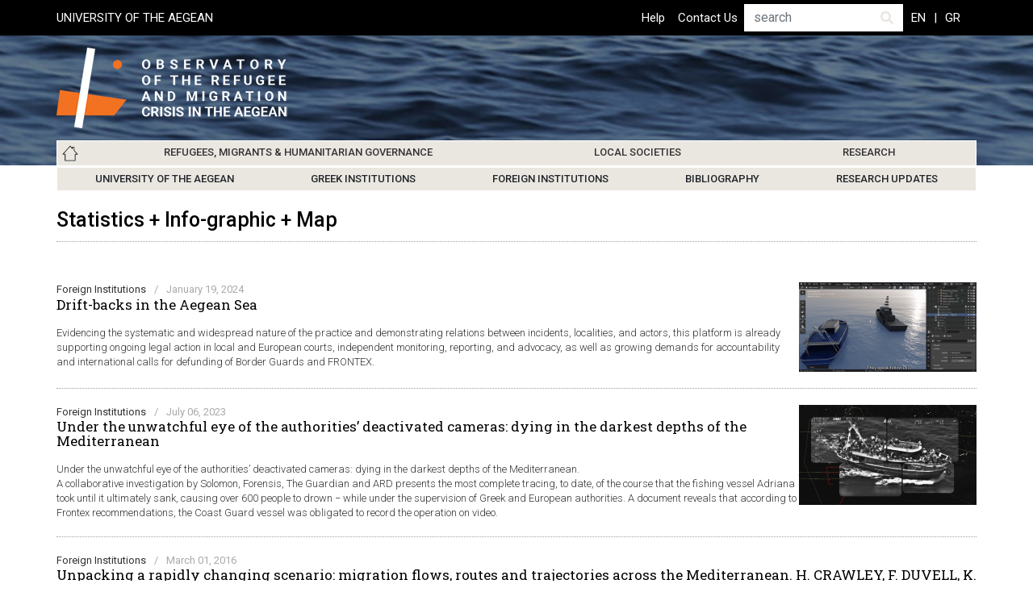

--- FILE ---
content_type: text/html; charset=UTF-8
request_url: https://refugeeobservatory.aegean.gr/posts/43+39+44/3394
body_size: 9327
content:


<!-- THEME DEBUG -->
<!-- THEME HOOK: 'html' -->
<!-- FILE NAME SUGGESTIONS:
   * html--posts--43 39 44--3394.html.twig
   * html--posts--43 39 44--%.html.twig
   * html--posts--43 39 44.html.twig
   * html--posts.html.twig
   x html.html.twig
-->
<!-- BEGIN OUTPUT from 'themes/contrib/bootstrap4/templates/layout/html.html.twig' -->

<!DOCTYPE html>
<html lang="en" dir="ltr" class="h-100">
  <head>
    <meta charset="utf-8" />
<meta name="Generator" content="Drupal 9 (https://www.drupal.org)" />
<meta name="MobileOptimized" content="width" />
<meta name="HandheldFriendly" content="true" />
<meta name="viewport" content="width=device-width, initial-scale=1.0" />
<link rel="icon" href="/sites/default/files/favicon_1.png" type="image/png" />
<script>window.a2a_config=window.a2a_config||{};a2a_config.callbacks=[];a2a_config.overlays=[];a2a_config.templates={};</script>

    <title>Statistics + Info-graphic + Map | refugeeobservatory.aegean.gr</title>
    <link rel="stylesheet" media="all" href="/modules/contrib/webform/css/webform.element.flexbox.css?t07loj" />
<link rel="stylesheet" media="all" href="/core/assets/vendor/jquery.ui/themes/base/core.css?t07loj" />
<link rel="stylesheet" media="all" href="/core/themes/stable/css/system/components/ajax-progress.module.css?t07loj" />
<link rel="stylesheet" media="all" href="/core/themes/stable/css/system/components/align.module.css?t07loj" />
<link rel="stylesheet" media="all" href="/core/themes/stable/css/system/components/autocomplete-loading.module.css?t07loj" />
<link rel="stylesheet" media="all" href="/core/themes/stable/css/system/components/fieldgroup.module.css?t07loj" />
<link rel="stylesheet" media="all" href="/core/themes/stable/css/system/components/container-inline.module.css?t07loj" />
<link rel="stylesheet" media="all" href="/core/themes/stable/css/system/components/clearfix.module.css?t07loj" />
<link rel="stylesheet" media="all" href="/core/themes/stable/css/system/components/details.module.css?t07loj" />
<link rel="stylesheet" media="all" href="/core/themes/stable/css/system/components/hidden.module.css?t07loj" />
<link rel="stylesheet" media="all" href="/core/themes/stable/css/system/components/item-list.module.css?t07loj" />
<link rel="stylesheet" media="all" href="/core/themes/stable/css/system/components/js.module.css?t07loj" />
<link rel="stylesheet" media="all" href="/core/themes/stable/css/system/components/nowrap.module.css?t07loj" />
<link rel="stylesheet" media="all" href="/core/themes/stable/css/system/components/position-container.module.css?t07loj" />
<link rel="stylesheet" media="all" href="/core/themes/stable/css/system/components/progress.module.css?t07loj" />
<link rel="stylesheet" media="all" href="/core/themes/stable/css/system/components/reset-appearance.module.css?t07loj" />
<link rel="stylesheet" media="all" href="/core/themes/stable/css/system/components/resize.module.css?t07loj" />
<link rel="stylesheet" media="all" href="/core/themes/stable/css/system/components/sticky-header.module.css?t07loj" />
<link rel="stylesheet" media="all" href="/core/themes/stable/css/system/components/system-status-counter.css?t07loj" />
<link rel="stylesheet" media="all" href="/core/themes/stable/css/system/components/system-status-report-counters.css?t07loj" />
<link rel="stylesheet" media="all" href="/core/themes/stable/css/system/components/system-status-report-general-info.css?t07loj" />
<link rel="stylesheet" media="all" href="/core/themes/stable/css/system/components/tabledrag.module.css?t07loj" />
<link rel="stylesheet" media="all" href="/core/themes/stable/css/system/components/tablesort.module.css?t07loj" />
<link rel="stylesheet" media="all" href="/core/themes/stable/css/system/components/tree-child.module.css?t07loj" />
<link rel="stylesheet" media="all" href="/modules/contrib/jquery_ui_datepicker/jquery.ui/themes/base/datepicker.css?t07loj" />
<link rel="stylesheet" media="all" href="/modules/contrib/webform/css/webform.form.css?t07loj" />
<link rel="stylesheet" media="all" href="/modules/contrib/webform/css/webform.element.details.toggle.css?t07loj" />
<link rel="stylesheet" media="all" href="/modules/contrib/webform/css/webform.element.message.css?t07loj" />
<link rel="stylesheet" media="all" href="/core/themes/stable/css/views/views.module.css?t07loj" />
<link rel="stylesheet" media="all" href="/core/assets/vendor/jquery.ui/themes/base/theme.css?t07loj" />
<link rel="stylesheet" media="all" href="/modules/contrib/addtoany/css/addtoany.css?t07loj" />
<link rel="stylesheet" media="all" href="/modules/contrib/webform/css/webform.theme.classy.css?t07loj" />
<link rel="stylesheet" media="all" href="/core/themes/stable/css/core/assets/vendor/normalize-css/normalize.css?t07loj" />
<link rel="stylesheet" media="all" href="/core/themes/stable/css/core/normalize-fixes.css?t07loj" />
<link rel="stylesheet" media="all" href="/core/themes/classy/css/components/action-links.css?t07loj" />
<link rel="stylesheet" media="all" href="/core/themes/classy/css/components/breadcrumb.css?t07loj" />
<link rel="stylesheet" media="all" href="/core/themes/classy/css/components/button.css?t07loj" />
<link rel="stylesheet" media="all" href="/core/themes/classy/css/components/collapse-processed.css?t07loj" />
<link rel="stylesheet" media="all" href="/core/themes/classy/css/components/container-inline.css?t07loj" />
<link rel="stylesheet" media="all" href="/core/themes/classy/css/components/details.css?t07loj" />
<link rel="stylesheet" media="all" href="/core/themes/classy/css/components/exposed-filters.css?t07loj" />
<link rel="stylesheet" media="all" href="/core/themes/classy/css/components/field.css?t07loj" />
<link rel="stylesheet" media="all" href="/core/themes/classy/css/components/form.css?t07loj" />
<link rel="stylesheet" media="all" href="/core/themes/classy/css/components/icons.css?t07loj" />
<link rel="stylesheet" media="all" href="/core/themes/classy/css/components/inline-form.css?t07loj" />
<link rel="stylesheet" media="all" href="/core/themes/classy/css/components/item-list.css?t07loj" />
<link rel="stylesheet" media="all" href="/core/themes/classy/css/components/link.css?t07loj" />
<link rel="stylesheet" media="all" href="/core/themes/classy/css/components/links.css?t07loj" />
<link rel="stylesheet" media="all" href="/core/themes/classy/css/components/menu.css?t07loj" />
<link rel="stylesheet" media="all" href="/core/themes/classy/css/components/more-link.css?t07loj" />
<link rel="stylesheet" media="all" href="/core/themes/classy/css/components/pager.css?t07loj" />
<link rel="stylesheet" media="all" href="/core/themes/classy/css/components/tabledrag.css?t07loj" />
<link rel="stylesheet" media="all" href="/core/themes/classy/css/components/tableselect.css?t07loj" />
<link rel="stylesheet" media="all" href="/core/themes/classy/css/components/tablesort.css?t07loj" />
<link rel="stylesheet" media="all" href="/core/themes/classy/css/components/textarea.css?t07loj" />
<link rel="stylesheet" media="all" href="/core/themes/classy/css/components/ui-dialog.css?t07loj" />
<link rel="stylesheet" media="all" href="/core/themes/classy/css/components/messages.css?t07loj" />
<link rel="stylesheet" media="all" href="/themes/contrib/bootstrap4/css/style.css?t07loj" />
<link rel="stylesheet" media="all" href="https://fonts.googleapis.com/css2?family=Roboto+Slab:wght@100;200;300;400;500;600;700;800;900&amp;family=Roboto:wght@100;300;400;500;700;900&amp;display=swap" />
<link rel="stylesheet" media="all" href="/themes/custom/refugeeobservatory/vendor/fontawesome/css/all.css?t07loj" />
<link rel="stylesheet" media="all" href="/themes/custom/refugeeobservatory/vendor/slick/slick.css?t07loj" />
<link rel="stylesheet" media="all" href="/themes/custom/refugeeobservatory/css/style.css?t07loj" />
<link rel="stylesheet" media="all" href="/themes/custom/refugeeobservatory/css/responsive.css?t07loj" />

    
  </head>
  <body class="path-posts   d-flex flex-column h-100">
        <a href="#main-content" class="visually-hidden focusable skip-link">
      Skip to main content
    </a>
    
    

<!-- THEME DEBUG -->
<!-- THEME HOOK: 'off_canvas_page_wrapper' -->
<!-- BEGIN OUTPUT from 'themes/contrib/bootstrap4/templates/content/off-canvas-page-wrapper.html.twig' -->
  <div class="dialog-off-canvas-main-canvas d-flex flex-column h-100" data-off-canvas-main-canvas>
    

<!-- THEME DEBUG -->
<!-- THEME HOOK: 'page' -->
<!-- FILE NAME SUGGESTIONS:
   * page--posts--43 39 44--3394.html.twig
   * page--posts--43 39 44--%.html.twig
   * page--posts--43 39 44.html.twig
   * page--posts.html.twig
   x page.html.twig
-->
<!-- BEGIN OUTPUT from 'themes/custom/refugeeobservatory/templates/layout/page.html.twig' -->


<header class="header none-section">
    <div class="header-top-wrapper">
      <div class="container">
        <div class="row">
          <div class="col-12 col-lg-4">
                      <div class="header-top-left">
            

<!-- THEME DEBUG -->
<!-- THEME HOOK: 'region' -->
<!-- FILE NAME SUGGESTIONS:
   * region--header-top-left.html.twig
   x region.html.twig
-->
<!-- BEGIN OUTPUT from 'core/themes/classy/templates/layout/region.html.twig' -->
  <div class="region region-header-top-left">
    

<!-- THEME DEBUG -->
<!-- THEME HOOK: 'block' -->
<!-- FILE NAME SUGGESTIONS:
   * block--headerleftlinks.html.twig
   * block--block-content--b4885fd1-018f-4b15-b08d-cd2660b6a5b4.html.twig
   * block--block-content.html.twig
   * block--block-content.html.twig
   x block.html.twig
-->
<!-- BEGIN OUTPUT from 'core/themes/classy/templates/block/block.html.twig' -->
<div id="block-headerleftlinks" class="block block-block-content block-block-contentb4885fd1-018f-4b15-b08d-cd2660b6a5b4">
  
    
      

<!-- THEME DEBUG -->
<!-- THEME HOOK: 'field' -->
<!-- FILE NAME SUGGESTIONS:
   * field--block-content--body--basic.html.twig
   * field--block-content--body.html.twig
   * field--block-content--basic.html.twig
   * field--body.html.twig
   x field--text-with-summary.html.twig
   * field.html.twig
-->
<!-- BEGIN OUTPUT from 'core/themes/classy/templates/field/field--text-with-summary.html.twig' -->

            <div class="clearfix text-formatted field field--name-body field--type-text-with-summary field--label-hidden field__item"><a href="https://www.aegean.gr">UNIVERSITY OF THE AEGEAN </a>
</div>
      
<!-- END OUTPUT from 'core/themes/classy/templates/field/field--text-with-summary.html.twig' -->


  </div>

<!-- END OUTPUT from 'core/themes/classy/templates/block/block.html.twig' -->


  </div>

<!-- END OUTPUT from 'core/themes/classy/templates/layout/region.html.twig' -->


            </div>
                    </div>
          <div class="col-12 col-lg-8">
                      <div class="header-top-right">
            

<!-- THEME DEBUG -->
<!-- THEME HOOK: 'region' -->
<!-- FILE NAME SUGGESTIONS:
   * region--header-top-right.html.twig
   x region.html.twig
-->
<!-- BEGIN OUTPUT from 'core/themes/classy/templates/layout/region.html.twig' -->
  <div class="region region-header-top-right">
    

<!-- THEME DEBUG -->
<!-- THEME HOOK: 'block' -->
<!-- FILE NAME SUGGESTIONS:
   * block--topheadermenu.html.twig
   * block--system-menu-block--top-header-menu.html.twig
   x block--system-menu-block.html.twig
   * block--system.html.twig
   * block.html.twig
-->
<!-- BEGIN OUTPUT from 'themes/contrib/bootstrap4/templates/block/block--system-menu-block.html.twig' -->
<nav role="navigation" aria-labelledby="block-topheadermenu-menu" id="block-topheadermenu" class="block block-menu navigation menu--top-header-menu">
            
  <h5 class="visually-hidden" id="block-topheadermenu-menu">Top Header Menu</h5>
  

        

<!-- THEME DEBUG -->
<!-- THEME HOOK: 'menu__top_header_menu' -->
<!-- FILE NAME SUGGESTIONS:
   * menu--top-header-menu.html.twig
   x menu.html.twig
-->
<!-- BEGIN OUTPUT from 'themes/contrib/bootstrap4/templates/navigation/menu.html.twig' -->

        <ul class="nav navbar-nav">
            <li class="nav-item">
      <a href="/en/help" class="nav-link" data-drupal-link-system-path="node/168">Help</a>
          </li>
          <li class="nav-item">
      <a href="/en/contact-us" class="nav-link" data-drupal-link-system-path="node/167">Contact Us</a>
          </li>
  </ul>
  


<!-- END OUTPUT from 'themes/contrib/bootstrap4/templates/navigation/menu.html.twig' -->


  </nav>

<!-- END OUTPUT from 'themes/contrib/bootstrap4/templates/block/block--system-menu-block.html.twig' -->



<!-- THEME DEBUG -->
<!-- THEME HOOK: 'block' -->
<!-- FILE NAME SUGGESTIONS:
   * block--refugeeobservatory-search-form.html.twig
   x block--search-form-block.html.twig
   * block--search.html.twig
   * block.html.twig
-->
<!-- BEGIN OUTPUT from 'core/themes/classy/templates/block/block--search-form-block.html.twig' -->
<div class="search-block-form block block-search container-inline" data-drupal-selector="search-block-form" id="block-refugeeobservatory-search-form" role="search">
  
    
      

<!-- THEME DEBUG -->
<!-- THEME HOOK: 'form' -->
<!-- BEGIN OUTPUT from 'core/themes/classy/templates/form/form.html.twig' -->
<form action="/en/search/node" method="get" id="search-block-form" accept-charset="UTF-8">
  

<!-- THEME DEBUG -->
<!-- THEME HOOK: 'form_element' -->
<!-- BEGIN OUTPUT from 'core/themes/classy/templates/form/form-element.html.twig' -->
<div class="js-form-item form-item js-form-type-search form-type-search js-form-item-keys form-item-keys form-no-label">
      

<!-- THEME DEBUG -->
<!-- THEME HOOK: 'form_element_label' -->
<!-- BEGIN OUTPUT from 'core/themes/classy/templates/form/form-element-label.html.twig' -->
<label for="edit-keys" class="visually-hidden">Search</label>
<!-- END OUTPUT from 'core/themes/classy/templates/form/form-element-label.html.twig' -->


        

<!-- THEME DEBUG -->
<!-- THEME HOOK: 'input__search' -->
<!-- FILE NAME SUGGESTIONS:
   * input--search.html.twig
   x input.html.twig
-->
<!-- BEGIN OUTPUT from 'themes/contrib/bootstrap4/templates/form/input.html.twig' -->

  <input title="Enter the terms you wish to search for." placeholder="search" data-drupal-selector="edit-keys" type="search" id="edit-keys" name="keys" value="" size="15" maxlength="128" class="form-search form-control" />


<!-- END OUTPUT from 'themes/contrib/bootstrap4/templates/form/input.html.twig' -->


        </div>

<!-- END OUTPUT from 'core/themes/classy/templates/form/form-element.html.twig' -->



<!-- THEME DEBUG -->
<!-- THEME HOOK: 'container' -->
<!-- BEGIN OUTPUT from 'core/themes/classy/templates/form/container.html.twig' -->
<div data-drupal-selector="edit-actions" class="form-actions js-form-wrapper form-wrapper" id="edit-actions--2">

<!-- THEME DEBUG -->
<!-- THEME HOOK: 'input__submit' -->
<!-- FILE NAME SUGGESTIONS:
   * input--submit.html.twig
   x input.html.twig
-->
<!-- BEGIN OUTPUT from 'themes/contrib/bootstrap4/templates/form/input.html.twig' -->

  <input data-drupal-selector="edit-submit" type="submit" id="edit-submit" value="Search" class="button js-form-submit form-submit btn btn-primary" />


<!-- END OUTPUT from 'themes/contrib/bootstrap4/templates/form/input.html.twig' -->

</div>

<!-- END OUTPUT from 'core/themes/classy/templates/form/container.html.twig' -->


</form>

<!-- END OUTPUT from 'core/themes/classy/templates/form/form.html.twig' -->


  </div>

<!-- END OUTPUT from 'core/themes/classy/templates/block/block--search-form-block.html.twig' -->



<!-- THEME DEBUG -->
<!-- THEME HOOK: 'block' -->
<!-- FILE NAME SUGGESTIONS:
   * block--languageswitcherhtml.html.twig
   * block--block-content--daefa6b8-bbc9-4f27-bb70-4cc9e153a207.html.twig
   * block--block-content.html.twig
   * block--block-content.html.twig
   x block.html.twig
-->
<!-- BEGIN OUTPUT from 'core/themes/classy/templates/block/block.html.twig' -->
<div id="block-languageswitcherhtml" class="block block-block-content block-block-contentdaefa6b8-bbc9-4f27-bb70-4cc9e153a207">
  
    
      

<!-- THEME DEBUG -->
<!-- THEME HOOK: 'field' -->
<!-- FILE NAME SUGGESTIONS:
   * field--block-content--body--basic.html.twig
   * field--block-content--body.html.twig
   * field--block-content--basic.html.twig
   * field--body.html.twig
   x field--text-with-summary.html.twig
   * field.html.twig
-->
<!-- BEGIN OUTPUT from 'core/themes/classy/templates/field/field--text-with-summary.html.twig' -->

            <div class="clearfix text-formatted field field--name-body field--type-text-with-summary field--label-hidden field__item"><ul class="links language-switcher-links">
<li class="en is-active"><a class="language-link session-active is-active" href="/en">EN</a></li>
<li class="el"><a class="language-link" href="/el">GR</a></li>
</ul>
</div>
      
<!-- END OUTPUT from 'core/themes/classy/templates/field/field--text-with-summary.html.twig' -->


  </div>

<!-- END OUTPUT from 'core/themes/classy/templates/block/block.html.twig' -->


  </div>

<!-- END OUTPUT from 'core/themes/classy/templates/layout/region.html.twig' -->


            </div>
                    </div>
        </div>
      </div>
    </div>
        <div class="container">
      
      
    </div>
     
    
    <div class="site-branding navbar-expand-lg nav-overlay">
      <div class="container row mx-auto">
        <div class="col-auto p-0">
          

<!-- THEME DEBUG -->
<!-- THEME HOOK: 'region' -->
<!-- FILE NAME SUGGESTIONS:
   * region--nav-branding.html.twig
   x region.html.twig
-->
<!-- BEGIN OUTPUT from 'core/themes/classy/templates/layout/region.html.twig' -->
  <div class="region region-nav-branding">
    

<!-- THEME DEBUG -->
<!-- THEME HOOK: 'block' -->
<!-- FILE NAME SUGGESTIONS:
   * block--refugeeobservatory-branding.html.twig
   x block--system-branding-block.html.twig
   * block--system.html.twig
   * block.html.twig
-->
<!-- BEGIN OUTPUT from 'themes/custom/refugeeobservatory/templates/block/block--system-branding-block.html.twig' -->
<div id="block-refugeeobservatory-branding" class="block block-system block-system-branding-block">
  
    
  <div class="navbar-brand d-flex align-items-center">

    <a href="/en" title="Home" rel="home" class="site-logo d-block">
    <img src="/sites/default/files/LOGO-en_0_0_0.png" alt="Home" />
  </a>
  
  <div>
    
      </div>
</div>
</div>

<!-- END OUTPUT from 'themes/custom/refugeeobservatory/templates/block/block--system-branding-block.html.twig' -->


  </div>

<!-- END OUTPUT from 'core/themes/classy/templates/layout/region.html.twig' -->


        </div>
        <button class="navbar-toggler collapsed" type="button" data-toggle="collapse"
        data-target="#navbarSupportedContent" aria-controls="navbarSupportedContent"
        aria-expanded="false" aria-label="Toggle navigation">
            <span class="navbar-toggler-icon">
              <svg width="30" height="24" viewBox="0 0 30 24" fill="none" xmlns="http://www.w3.org/2000/svg">
              <rect width="30" height="4" fill="#fff"/>
              <rect y="10" width="30" height="4" fill="#fff"/>
              <rect y="20" width="30" height="4" fill="#fff"/>
              </svg>
            </span>
        </button>
      </div>
    </div> 
    <nav class="navbar navbar-expand-lg nav-overlay   ">
      <div class="container mx-auto">
        <div class="collapse navbar-collapse " id="navbarSupportedContent">
          

<!-- THEME DEBUG -->
<!-- THEME HOOK: 'region' -->
<!-- FILE NAME SUGGESTIONS:
   * region--nav-main.html.twig
   x region.html.twig
-->
<!-- BEGIN OUTPUT from 'core/themes/classy/templates/layout/region.html.twig' -->
  <div class="region region-nav-main">
    

<!-- THEME DEBUG -->
<!-- THEME HOOK: 'block' -->
<!-- FILE NAME SUGGESTIONS:
   * block--refugeeobservatory-main-navigation.html.twig
   * block--system-menu-block--main.html.twig
   x block--system-menu-block.html.twig
   * block--system.html.twig
   * block.html.twig
-->
<!-- BEGIN OUTPUT from 'themes/contrib/bootstrap4/templates/block/block--system-menu-block.html.twig' -->
<nav role="navigation" aria-labelledby="block-refugeeobservatory-main-navigation-menu" id="block-refugeeobservatory-main-navigation" class="block block-menu navigation menu--main">
            
  <h5 class="visually-hidden" id="block-refugeeobservatory-main-navigation-menu">Main navigation</h5>
  

        

<!-- THEME DEBUG -->
<!-- THEME HOOK: 'menu__main' -->
<!-- FILE NAME SUGGESTIONS:
   x menu--main.html.twig
   x menu--main.html.twig
   * menu.html.twig
-->
<!-- BEGIN OUTPUT from 'themes/custom/refugeeobservatory/templates/navigation/menu--main.html.twig' -->

            <ul class="navbar-nav mr-auto">
                        <li class="nav-item dropdown">
          <a href="/en" title="Expand menu Home" class="nav-item nav-link dropdown-toggle" data-toggle="dropdown" data-drupal-link-system-path="&lt;front&gt;">Home</a>
                  <ul class="dropdown-menu">
                        <li class="nav-item">
          <a href="/en/about-observatory" class="nav-item nav-link" data-drupal-link-system-path="node/109">About</a>
      </li>

                    <li class="nav-item">
          <a href="/en/archive" class="nav-item nav-link" data-drupal-link-system-path="node/122">Archive</a>
      </li>

                    <li class="nav-item">
          <a href="/en/updates" class="nav-item nav-link" data-drupal-link-system-path="updates">Updates</a>
      </li>

                    <li class="nav-item">
          <a href="/en/topics-index" class="nav-item nav-link" data-drupal-link-system-path="topics-index">Topics</a>
      </li>

                    <li class="nav-item">
          <a href="/en/events" class="nav-item nav-link" data-drupal-link-system-path="events">Events</a>
      </li>

        </ul>
  
      </li>

                    <li class="nav-item dropdown">
          <a href="/en/refugees-migrants-humanitarian-governance" title="Expand menu Refugees, Migrants &amp; Humanitarian Governance" class="nav-item nav-link dropdown-toggle" data-toggle="dropdown" data-drupal-link-system-path="node/82">Refugees, Migrants &amp; Humanitarian Governance</a>
                  <ul class="dropdown-menu">
                        <li class="nav-item">
          <a href="/en/refugees-migrants" class="nav-item nav-link" data-drupal-link-system-path="refugees-migrants">Refugees &amp; Migrants</a>
      </li>

                    <li class="nav-item">
          <a href="/en/centers-facilities" class="nav-item nav-link" data-drupal-link-system-path="centers-facilities">Centers &amp; Facilities</a>
      </li>

                    <li class="nav-item">
          <a href="/en/humanitarian-governance-0" title="" class="nav-item nav-link" data-drupal-link-system-path="node/121">Humanitarian Governance</a>
      </li>

        </ul>
  
      </li>

                    <li class="nav-item dropdown">
          <a href="/en/local-societies" title="Expand menu Local Societies" class="nav-item nav-link dropdown-toggle" data-toggle="dropdown" data-drupal-link-system-path="node/93">Local Societies</a>
                  <ul class="dropdown-menu">
                        <li class="nav-item">
          <a href="/en/island/18" class="nav-item nav-link" data-drupal-link-system-path="island/18">Lesvos Society</a>
      </li>

                    <li class="nav-item">
          <a href="/en/island/19" class="nav-item nav-link" data-drupal-link-system-path="island/19">Chios Society</a>
      </li>

                    <li class="nav-item">
          <a href="/en/island/20" class="nav-item nav-link" data-drupal-link-system-path="island/20">Samos Society</a>
      </li>

                    <li class="nav-item">
          <a href="/en/island/21" class="nav-item nav-link" data-drupal-link-system-path="island/21">Kos Society</a>
      </li>

                    <li class="nav-item">
          <a href="/en/island/22" class="nav-item nav-link" data-drupal-link-system-path="island/22">Leros Society</a>
      </li>

                    <li class="nav-item">
          <a href="/en/island/23" class="nav-item nav-link" data-drupal-link-system-path="island/23">Other Islands</a>
      </li>

        </ul>
  
      </li>

                    <li class="nav-item dropdown">
          <a href="/en/research" class="nav-item nav-link dropdown-toggle" data-toggle="dropdown" title="Expand menu Research" data-drupal-link-system-path="node/100">Research</a>
                  <ul class="dropdown-menu">
                        <li class="nav-item">
          <a href="/en/institution/25" class="nav-item nav-link" data-drupal-link-system-path="institution/25">University of the Aegean</a>
      </li>

                    <li class="nav-item">
          <a href="/en/institution/26" class="nav-item nav-link" data-drupal-link-system-path="institution/26">Greek Institutions</a>
      </li>

                    <li class="nav-item">
          <a href="/en/institution/27" class="nav-item nav-link" data-drupal-link-system-path="institution/27">Foreign Institutions</a>
      </li>

                    <li class="nav-item">
          <a href="/en/bibliography" title="" class="nav-item nav-link" data-drupal-link-system-path="node/125">Bibliography</a>
      </li>

                    <li class="nav-item">
          <a href="/en/institution" class="nav-item nav-link" data-drupal-link-system-path="institution">Research Updates</a>
      </li>

        </ul>
  
      </li>

        </ul>
  



<!-- END OUTPUT from 'themes/custom/refugeeobservatory/templates/navigation/menu--main.html.twig' -->


  </nav>

<!-- END OUTPUT from 'themes/contrib/bootstrap4/templates/block/block--system-menu-block.html.twig' -->


  </div>

<!-- END OUTPUT from 'core/themes/classy/templates/layout/region.html.twig' -->


        </div>
      </div>
    </nav>
    </header>


<main role="main" class="none-section">
  <a id="main-content" tabindex="-1"></a>
    
    
  

  <div class="container">
        <div class="row">
            <div class="order-1 order-lg-2 col-12">
        

<!-- THEME DEBUG -->
<!-- THEME HOOK: 'region' -->
<!-- FILE NAME SUGGESTIONS:
   * region--content.html.twig
   x region.html.twig
-->
<!-- BEGIN OUTPUT from 'core/themes/classy/templates/layout/region.html.twig' -->
  <div class="region region-content">
    

<!-- THEME DEBUG -->
<!-- THEME HOOK: 'block' -->
<!-- FILE NAME SUGGESTIONS:
   * block--refugeeobservatory-messages.html.twig
   x block--system-messages-block.html.twig
   * block--system.html.twig
   * block.html.twig
-->
<!-- BEGIN OUTPUT from 'core/themes/stable/templates/block/block--system-messages-block.html.twig' -->
<div data-drupal-messages-fallback class="hidden"></div>

<!-- END OUTPUT from 'core/themes/stable/templates/block/block--system-messages-block.html.twig' -->



<!-- THEME DEBUG -->
<!-- THEME HOOK: 'block' -->
<!-- FILE NAME SUGGESTIONS:
   * block--pagetitle.html.twig
   * block--page-title-block.html.twig
   * block--core.html.twig
   x block.html.twig
-->
<!-- BEGIN OUTPUT from 'core/themes/classy/templates/block/block.html.twig' -->
<div id="block-pagetitle" class="block block-core block-page-title-block">
  
    
      

<!-- THEME DEBUG -->
<!-- THEME HOOK: 'page_title' -->
<!-- BEGIN OUTPUT from 'themes/custom/refugeeobservatory/templates/content/page-title.html.twig' -->

  <h1 class="page-title">Statistics + Info-graphic + Map</h1>


<!-- END OUTPUT from 'themes/custom/refugeeobservatory/templates/content/page-title.html.twig' -->


  </div>

<!-- END OUTPUT from 'core/themes/classy/templates/block/block.html.twig' -->



<!-- THEME DEBUG -->
<!-- THEME HOOK: 'block' -->
<!-- FILE NAME SUGGESTIONS:
   * block--refugeeobservatory-content.html.twig
   * block--system-main-block.html.twig
   * block--system.html.twig
   x block.html.twig
-->
<!-- BEGIN OUTPUT from 'core/themes/classy/templates/block/block.html.twig' -->
<div id="block-refugeeobservatory-content" class="block block-system block-system-main-block">
  
    
      

<!-- THEME DEBUG -->
<!-- THEME HOOK: 'container' -->
<!-- BEGIN OUTPUT from 'core/themes/classy/templates/form/container.html.twig' -->
<div class="views-element-container">

<!-- THEME DEBUG -->
<!-- THEME HOOK: 'views_view' -->
<!-- BEGIN OUTPUT from 'core/themes/classy/templates/views/views-view.html.twig' -->
<div class="dotted-row-bottom view view-blogs-page view-id-blogs_page view-display-id-page_1 js-view-dom-id-0a85876dc7916326bdb062a47b3c9d22fa2921bff6b6105724bac52607c5e4b2">
  
    
      
      <div class="view-content">
      

<!-- THEME DEBUG -->
<!-- THEME HOOK: 'views_view_unformatted' -->
<!-- BEGIN OUTPUT from 'core/themes/classy/templates/views/views-view-unformatted.html.twig' -->
    <div class="views-row">

<!-- THEME DEBUG -->
<!-- THEME HOOK: 'views_view_fields' -->
<!-- BEGIN OUTPUT from 'core/themes/stable/templates/views/views-view-fields.html.twig' -->
<div class="views-field views-field-nothing"><span class="field-content">

<!-- THEME DEBUG -->
<!-- THEME HOOK: 'views_view_field' -->
<!-- BEGIN OUTPUT from 'core/themes/stable/templates/views/views-view-field.html.twig' -->
<div class="post-custom-image-right">
    <div class="pfw-media">
        <div class="pfw-image">




  <a href="/en/drift-backs-aegean-sea-0" hreflang="en">









<img src="/sites/default/files/styles/medium/public/24/01/image-1_follow-us_1-1600x807.png?itok=Bxg19GR6" width="220" height="111" alt="" loading="lazy" class="image-style-medium" />







</a>



</div>
    </div>
    <div class="pfw-content">
        <div class="pfw-inline-cat-date"><div class="pfw-category">Foreign Institutions</div><div class="pfw-seperate">/</div><div class="pfw-date">January 19, 2024</div></div>
        <div class="pfw-title"><a href="/en/drift-backs-aegean-sea-0" hreflang="en">Drift-backs in the Aegean Sea</a></div>
        <div class="pfw-text">Evidencing the systematic and widespread nature of the practice and demonstrating relations between incidents, localities, and actors, this platform is already supporting ongoing legal action in local and European courts, independent monitoring, reporting, and advocacy, as well as growing demands for accountability and international calls for defunding of Border Guards and FRONTEX. </div>
    </div>
</div>
<!-- END OUTPUT from 'core/themes/stable/templates/views/views-view-field.html.twig' -->

</span></div>
<!-- END OUTPUT from 'core/themes/stable/templates/views/views-view-fields.html.twig' -->

</div>
    <div class="views-row">

<!-- THEME DEBUG -->
<!-- THEME HOOK: 'views_view_fields' -->
<!-- BEGIN OUTPUT from 'core/themes/stable/templates/views/views-view-fields.html.twig' -->
<div class="views-field views-field-nothing"><span class="field-content">

<!-- THEME DEBUG -->
<!-- THEME HOOK: 'views_view_field' -->
<!-- BEGIN OUTPUT from 'core/themes/stable/templates/views/views-view-field.html.twig' -->
<div class="post-custom-image-right">
    <div class="pfw-media">
        <div class="pfw-image">




  <a href="/el/%CE%BC%CF%80%CF%81%CE%BF%CF%83%CF%84%CE%AC-%CF%83%CF%84%CE%B9%CF%82-%CE%BA%CE%BB%CE%B5%CE%B9%CF%83%CF%84%CE%AD%CF%82-%CE%BA%CE%AC%CE%BC%CE%B5%CF%81%CE%B5%CF%82-%CF%84%CF%89%CE%BD-%CE%B1%CF%81%CF%87%CF%8E%CE%BD-%CF%80%CE%B5%CE%B8%CE%B1%CE%AF%CE%BD%CE%BF%CE%BD%CF%84%CE%B1%CF%82-%CF%83%CF%84%CE%BF-%CE%B2%CE%B1%CE%B8%CF%8D%CF%84%CE%B5%CF%81%CE%BF-%CF%83%CE%B7%CE%BC%CE%B5%CE%AF%CE%BF-%CF%84%CE%B7%CF%82-%CE%BC%CE%B5%CF%83%CE%BF%CE%B3%CE%B5%CE%AF%CE%BF%CF%85" hreflang="el">









<img src="/sites/default/files/styles/medium/public/23/07/pylos-solomon-f-featured.jpeg?itok=_EYOR5_z" width="220" height="124" alt="" loading="lazy" class="image-style-medium" />







</a>



</div>
    </div>
    <div class="pfw-content">
        <div class="pfw-inline-cat-date"><div class="pfw-category">Foreign Institutions</div><div class="pfw-seperate">/</div><div class="pfw-date">July 06, 2023</div></div>
        <div class="pfw-title"><a href="/en/under-unwatchful-eye-authorities%E2%80%99-deactivated-cameras-dying-darkest-depths-mediterranean" hreflang="en">Under the unwatchful eye of the authorities’ deactivated cameras: dying in the darkest depths of the Mediterranean</a></div>
        <div class="pfw-text">Under the unwatchful eye of the authorities’ deactivated cameras: dying in the darkest depths of the Mediterranean.<br />
A collaborative investigation by Solomon, Forensis, The Guardian and ARD presents the most complete tracing, to date, of the course that the fishing vessel Adriana took until it ultimately sank, causing over 600 people to drown − while under the supervision of Greek and European authorities. A document reveals that according to Frontex recommendations, the Coast Guard vessel was obligated to record the operation on video. </div>
    </div>
</div>
<!-- END OUTPUT from 'core/themes/stable/templates/views/views-view-field.html.twig' -->

</span></div>
<!-- END OUTPUT from 'core/themes/stable/templates/views/views-view-fields.html.twig' -->

</div>
    <div class="views-row">

<!-- THEME DEBUG -->
<!-- THEME HOOK: 'views_view_fields' -->
<!-- BEGIN OUTPUT from 'core/themes/stable/templates/views/views-view-fields.html.twig' -->
<div class="views-field views-field-nothing"><span class="field-content">

<!-- THEME DEBUG -->
<!-- THEME HOOK: 'views_view_field' -->
<!-- BEGIN OUTPUT from 'core/themes/stable/templates/views/views-view-field.html.twig' -->
<div class="post-custom-image-right">
    <div class="pfw-media">
        <div class="pfw-image"></div>
    </div>
    <div class="pfw-content">
        <div class="pfw-inline-cat-date"><div class="pfw-category">Foreign Institutions</div><div class="pfw-seperate">/</div><div class="pfw-date">March 01, 2016</div></div>
        <div class="pfw-title"><a href="/en/unpacking-rapidly-changing-scenario-migration-flows-routes-and-trajectories-across-mediterranean-h" hreflang="en">Unpacking a rapidly changing scenario: migration flows, routes and trajectories across the Mediterranean. H. CRAWLEY, F. DUVELL, K. JONES &amp; D. SKLEPARIS</a></div>
        <div class="pfw-text"> </div>
    </div>
</div>
<!-- END OUTPUT from 'core/themes/stable/templates/views/views-view-field.html.twig' -->

</span></div>
<!-- END OUTPUT from 'core/themes/stable/templates/views/views-view-fields.html.twig' -->

</div>

<!-- END OUTPUT from 'core/themes/classy/templates/views/views-view-unformatted.html.twig' -->


    </div>
  
      

<!-- THEME DEBUG -->
<!-- THEME HOOK: 'pager' -->
<!-- BEGIN OUTPUT from 'themes/contrib/bootstrap4/templates/navigation/pager.html.twig' -->

<!-- END OUTPUT from 'themes/contrib/bootstrap4/templates/navigation/pager.html.twig' -->


          </div>

<!-- END OUTPUT from 'core/themes/classy/templates/views/views-view.html.twig' -->

</div>

<!-- END OUTPUT from 'core/themes/classy/templates/form/container.html.twig' -->


  </div>

<!-- END OUTPUT from 'core/themes/classy/templates/block/block.html.twig' -->


  </div>

<!-- END OUTPUT from 'core/themes/classy/templates/layout/region.html.twig' -->


      </div>
                      </div>
    
  </div>
  <div id="back-top"><a href="#top"><span id="button"></span><span id="link">Back to top</span></a></div>
</main>

<footer class="     none-section">
  <div class="footer-top">
    <div class="container custom-footer">
    
      <div class="row">
        <div class="col-12 col-sm-6 col-lg-5">
                      <div class="footer-top-left">
              

<!-- THEME DEBUG -->
<!-- THEME HOOK: 'region' -->
<!-- FILE NAME SUGGESTIONS:
   * region--footer-left.html.twig
   x region.html.twig
-->
<!-- BEGIN OUTPUT from 'core/themes/classy/templates/layout/region.html.twig' -->
  <div class="region region-footer-left">
    

<!-- THEME DEBUG -->
<!-- THEME HOOK: 'block' -->
<!-- FILE NAME SUGGESTIONS:
   * block--footerleftlogo.html.twig
   * block--block-content--fbdf065b-ff23-4a2a-9619-20ea32110534.html.twig
   * block--block-content.html.twig
   * block--block-content.html.twig
   x block.html.twig
-->
<!-- BEGIN OUTPUT from 'core/themes/classy/templates/block/block.html.twig' -->
<div id="block-footerleftlogo" class="block block-block-content block-block-contentfbdf065b-ff23-4a2a-9619-20ea32110534">
  
    
      

<!-- THEME DEBUG -->
<!-- THEME HOOK: 'field' -->
<!-- FILE NAME SUGGESTIONS:
   * field--block-content--body--basic.html.twig
   * field--block-content--body.html.twig
   * field--block-content--basic.html.twig
   * field--body.html.twig
   x field--text-with-summary.html.twig
   * field.html.twig
-->
<!-- BEGIN OUTPUT from 'core/themes/classy/templates/field/field--text-with-summary.html.twig' -->

            <div class="clearfix text-formatted field field--name-body field--type-text-with-summary field--label-hidden field__item"><div><img alt="" data-entity-type="" data-entity-uuid="" height="105" src="/sites/default/files/LOGO_en_dark.png" width="321" /></div>
</div>
      
<!-- END OUTPUT from 'core/themes/classy/templates/field/field--text-with-summary.html.twig' -->


  </div>

<!-- END OUTPUT from 'core/themes/classy/templates/block/block.html.twig' -->



<!-- THEME DEBUG -->
<!-- THEME HOOK: 'block' -->
<!-- FILE NAME SUGGESTIONS:
   * block--footerleftmap.html.twig
   * block--block-content--909fee7b-d6aa-48aa-9cc2-aa9e8b206d7d.html.twig
   * block--block-content.html.twig
   * block--block-content.html.twig
   x block.html.twig
-->
<!-- BEGIN OUTPUT from 'core/themes/classy/templates/block/block.html.twig' -->
<div id="block-footerleftmap" class="block block-block-content block-block-content909fee7b-d6aa-48aa-9cc2-aa9e8b206d7d">
  
    
      

<!-- THEME DEBUG -->
<!-- THEME HOOK: 'field' -->
<!-- FILE NAME SUGGESTIONS:
   * field--block-content--body--basic.html.twig
   * field--block-content--body.html.twig
   * field--block-content--basic.html.twig
   * field--body.html.twig
   x field--text-with-summary.html.twig
   * field.html.twig
-->
<!-- BEGIN OUTPUT from 'core/themes/classy/templates/field/field--text-with-summary.html.twig' -->

            <div class="clearfix text-formatted field field--name-body field--type-text-with-summary field--label-hidden field__item"><div class="address-info-group">
<div class="map-img"><a href="https://www.google.gr/maps/place/39%C2%B006'14.3%22N+26%C2%B033'11.0%22E/@39.1039861,26.5508563,17z/data=!3m1!4b1!4m5!3m4!1s0x0:0x0!8m2!3d39.103982!4d26.553045" rel="noopener noreferrer" target="_blank"><img alt="" data-entity-type="" data-entity-uuid="" height="156" src="/sites/default/files/footer_map.png" /></a></div>
<div class="info-intro">
<p class="rteindent1">ATE building<br />
<b>University of the Aegean</b><br />
Vournazon Street<br />
Mytilene, Lesvos, Greece</p>
<p>Tel.: +302251036330<br />
E-mail: <a href="mailto:info_ro@aegean.gr">info_ro@aegean.gr</a> </p>
</div>
</div>
</div>
      
<!-- END OUTPUT from 'core/themes/classy/templates/field/field--text-with-summary.html.twig' -->


  </div>

<!-- END OUTPUT from 'core/themes/classy/templates/block/block.html.twig' -->


  </div>

<!-- END OUTPUT from 'core/themes/classy/templates/layout/region.html.twig' -->


            </div>
                  </div>
        <div class="col-12 col-sm-6 col-lg-3">
                      <div class="footer-top-middle">
              

<!-- THEME DEBUG -->
<!-- THEME HOOK: 'region' -->
<!-- FILE NAME SUGGESTIONS:
   * region--footer-middle.html.twig
   x region.html.twig
-->
<!-- BEGIN OUTPUT from 'core/themes/classy/templates/layout/region.html.twig' -->
  <div class="region region-footer-middle">
    

<!-- THEME DEBUG -->
<!-- THEME HOOK: 'block' -->
<!-- FILE NAME SUGGESTIONS:
   * block--webform-3.html.twig
   * block--webform-block.html.twig
   * block--webform.html.twig
   x block.html.twig
-->
<!-- BEGIN OUTPUT from 'core/themes/classy/templates/block/block.html.twig' -->
<div id="block-webform-3" class="block block-webform block-webform-block">
  
    
      

<!-- THEME DEBUG -->
<!-- THEME HOOK: 'webform' -->
<!-- FILE NAME SUGGESTIONS:
   * webform--follow-our-research.html.twig
   x webform.html.twig
-->
<!-- BEGIN OUTPUT from 'modules/contrib/webform/templates/webform.html.twig' -->
<form class="webform-submission-form webform-submission-add-form webform-submission-follow-our-research-form webform-submission-follow-our-research-add-form form-style-default follow-form grey-box js-webform-details-toggle webform-details-toggle" data-drupal-selector="webform-submission-follow-our-research-add-form" action="/posts/43+39+44/3394" method="post" id="webform-submission-follow-our-research-add-form" accept-charset="UTF-8">
  
  

<!-- THEME DEBUG -->
<!-- THEME HOOK: 'webform_submission_form' -->
<!-- FILE NAME SUGGESTIONS:
   * webform-submission-form--follow-our-research.html.twig
   x webform-submission-form.html.twig
-->
<!-- BEGIN OUTPUT from 'modules/contrib/webform/templates/webform-submission-form.html.twig' -->


<!-- THEME DEBUG -->
<!-- THEME HOOK: 'form_element' -->
<!-- FILE NAME SUGGESTIONS:
   * form-element--webform-processed-text.html.twig
   x form-element.html.twig
-->
<!-- BEGIN OUTPUT from 'core/themes/classy/templates/form/form-element.html.twig' -->
<div class="footer-hide js-form-item form-item js-form-type-processed-text form-type-processed-text js-form-item- form-item- form-no-label" id="edit-social-media">
        <div class="sb-social-media">
<div class="sb-sm-title">Social Media</div>
<div class="sb-sm-links"><a href="#">Facebook</a> | <a href="#">Twitter</a></div>
</div>

        </div>

<!-- END OUTPUT from 'core/themes/classy/templates/form/form-element.html.twig' -->



<!-- THEME DEBUG -->
<!-- THEME HOOK: 'form_element' -->
<!-- FILE NAME SUGGESTIONS:
   * form-element--webform-checkbox.html.twig
   x form-element.html.twig
-->
<!-- BEGIN OUTPUT from 'core/themes/classy/templates/form/form-element.html.twig' -->
<div class="aside-hide js-form-item form-item js-form-type-checkbox form-type-checkbox js-form-item-follow-our-research form-item-follow-our-research">
        

<!-- THEME DEBUG -->
<!-- THEME HOOK: 'input__checkbox' -->
<!-- FILE NAME SUGGESTIONS:
   * input--checkbox.html.twig
   x input.html.twig
-->
<!-- BEGIN OUTPUT from 'themes/contrib/bootstrap4/templates/form/input.html.twig' -->

  <input data-drupal-selector="edit-follow-our-research" type="checkbox" id="edit-follow-our-research" name="follow_our_research" value="1" checked="checked" class="form-checkbox form-control" />


<!-- END OUTPUT from 'themes/contrib/bootstrap4/templates/form/input.html.twig' -->


        

<!-- THEME DEBUG -->
<!-- THEME HOOK: 'form_element_label' -->
<!-- BEGIN OUTPUT from 'core/themes/classy/templates/form/form-element-label.html.twig' -->
<label for="edit-follow-our-research" class="option">Follow our Research</label>
<!-- END OUTPUT from 'core/themes/classy/templates/form/form-element-label.html.twig' -->


      </div>

<!-- END OUTPUT from 'core/themes/classy/templates/form/form-element.html.twig' -->



<!-- THEME DEBUG -->
<!-- THEME HOOK: 'form_element' -->
<!-- FILE NAME SUGGESTIONS:
   * form-element--webform-checkbox.html.twig
   x form-element.html.twig
-->
<!-- BEGIN OUTPUT from 'core/themes/classy/templates/form/form-element.html.twig' -->
<div class="footer-hide js-form-item form-item js-form-type-checkbox form-type-checkbox js-form-item-report-alerts-sent-when-a-new-report-is-published form-item-report-alerts-sent-when-a-new-report-is-published">
        

<!-- THEME DEBUG -->
<!-- THEME HOOK: 'input__checkbox' -->
<!-- FILE NAME SUGGESTIONS:
   * input--checkbox.html.twig
   x input.html.twig
-->
<!-- BEGIN OUTPUT from 'themes/contrib/bootstrap4/templates/form/input.html.twig' -->

  <input data-drupal-selector="edit-report-alerts-sent-when-a-new-report-is-published" type="checkbox" id="edit-report-alerts-sent-when-a-new-report-is-published" name="report_alerts_sent_when_a_new_report_is_published" value="1" checked="checked" class="form-checkbox form-control" />


<!-- END OUTPUT from 'themes/contrib/bootstrap4/templates/form/input.html.twig' -->


        

<!-- THEME DEBUG -->
<!-- THEME HOOK: 'form_element_label' -->
<!-- BEGIN OUTPUT from 'core/themes/classy/templates/form/form-element-label.html.twig' -->
<label for="edit-report-alerts-sent-when-a-new-report-is-published" class="option">report alerts - sent when a new report is published</label>
<!-- END OUTPUT from 'core/themes/classy/templates/form/form-element-label.html.twig' -->


      </div>

<!-- END OUTPUT from 'core/themes/classy/templates/form/form-element.html.twig' -->



<!-- THEME DEBUG -->
<!-- THEME HOOK: 'container' -->
<!-- BEGIN OUTPUT from 'core/themes/classy/templates/form/container.html.twig' -->
<div data-drupal-selector="edit-flexbox" class="webform-flexbox js-webform-flexbox webform-flexbox--center js-form-wrapper form-wrapper" id="edit-flexbox"><div class="webform-flex webform-flex--1"><div class="webform-flex--container">

<!-- THEME DEBUG -->
<!-- THEME HOOK: 'form_element' -->
<!-- FILE NAME SUGGESTIONS:
   * form-element--webform-email.html.twig
   x form-element.html.twig
-->
<!-- BEGIN OUTPUT from 'core/themes/classy/templates/form/form-element.html.twig' -->
<div class="js-form-item form-item js-form-type-email form-type-email js-form-item-e-mail-address form-item-e-mail-address form-no-label">
        

<!-- THEME DEBUG -->
<!-- THEME HOOK: 'input__email' -->
<!-- FILE NAME SUGGESTIONS:
   * input--email.html.twig
   x input.html.twig
-->
<!-- BEGIN OUTPUT from 'themes/contrib/bootstrap4/templates/form/input.html.twig' -->

  <input data-drupal-selector="edit-e-mail-address" type="email" id="edit-e-mail-address" name="e_mail_address" value="" size="60" maxlength="254" placeholder="e-mail address" class="form-email required form-control" required="required" aria-required="true" />


<!-- END OUTPUT from 'themes/contrib/bootstrap4/templates/form/input.html.twig' -->


        </div>

<!-- END OUTPUT from 'core/themes/classy/templates/form/form-element.html.twig' -->

</div></div><div class="webform-flex webform-flex--1"><div class="webform-flex--container">

<!-- THEME DEBUG -->
<!-- THEME HOOK: 'container' -->
<!-- BEGIN OUTPUT from 'core/themes/classy/templates/form/container.html.twig' -->
<div data-drupal-selector="edit-actions" class="form-actions webform-actions js-form-wrapper form-wrapper" id="edit-actions--3">

<!-- THEME DEBUG -->
<!-- THEME HOOK: 'webform_actions' -->
<!-- BEGIN OUTPUT from 'modules/contrib/webform/templates/webform-actions.html.twig' -->


<!-- THEME DEBUG -->
<!-- THEME HOOK: 'input__submit' -->
<!-- FILE NAME SUGGESTIONS:
   * input--submit.html.twig
   x input.html.twig
-->
<!-- BEGIN OUTPUT from 'themes/contrib/bootstrap4/templates/form/input.html.twig' -->

  <input class="webform-button--submit button button--primary js-form-submit form-submit btn btn-primary" data-drupal-selector="edit-actions-submit" type="submit" id="edit-actions-submit" name="op" value="SIGN UP" />


<!-- END OUTPUT from 'themes/contrib/bootstrap4/templates/form/input.html.twig' -->



<!-- END OUTPUT from 'modules/contrib/webform/templates/webform-actions.html.twig' -->

</div>

<!-- END OUTPUT from 'core/themes/classy/templates/form/container.html.twig' -->

</div></div></div>

<!-- END OUTPUT from 'core/themes/classy/templates/form/container.html.twig' -->



<!-- THEME DEBUG -->
<!-- THEME HOOK: 'input__hidden' -->
<!-- FILE NAME SUGGESTIONS:
   * input--hidden.html.twig
   x input.html.twig
-->
<!-- BEGIN OUTPUT from 'themes/contrib/bootstrap4/templates/form/input.html.twig' -->

  <input autocomplete="off" data-drupal-selector="form-6fojkdvaz3yvrlrtv33-14n-mzgz5ur14a8cwakphwy" type="hidden" name="form_build_id" value="form-6FoJKdVaZ3YVRlrtv33-14N_mZgZ5UR14a8CwAKphwY" class="form-control" />


<!-- END OUTPUT from 'themes/contrib/bootstrap4/templates/form/input.html.twig' -->



<!-- THEME DEBUG -->
<!-- THEME HOOK: 'input__hidden' -->
<!-- FILE NAME SUGGESTIONS:
   * input--hidden.html.twig
   x input.html.twig
-->
<!-- BEGIN OUTPUT from 'themes/contrib/bootstrap4/templates/form/input.html.twig' -->

  <input data-drupal-selector="edit-webform-submission-follow-our-research-add-form" type="hidden" name="form_id" value="webform_submission_follow_our_research_add_form" class="form-control" />


<!-- END OUTPUT from 'themes/contrib/bootstrap4/templates/form/input.html.twig' -->



<!-- END OUTPUT from 'modules/contrib/webform/templates/webform-submission-form.html.twig' -->


  
</form>

<!-- END OUTPUT from 'modules/contrib/webform/templates/webform.html.twig' -->


  </div>

<!-- END OUTPUT from 'core/themes/classy/templates/block/block.html.twig' -->



<!-- THEME DEBUG -->
<!-- THEME HOOK: 'block' -->
<!-- FILE NAME SUGGESTIONS:
   * block--footer.html.twig
   * block--system-menu-block--footer.html.twig
   x block--system-menu-block.html.twig
   * block--system.html.twig
   * block.html.twig
-->
<!-- BEGIN OUTPUT from 'themes/contrib/bootstrap4/templates/block/block--system-menu-block.html.twig' -->
<nav role="navigation" aria-labelledby="block-footer-menu" id="block-footer" class="block block-menu navigation menu--footer">
            
  <h5 class="visually-hidden" id="block-footer-menu">Footer</h5>
  

        

<!-- THEME DEBUG -->
<!-- THEME HOOK: 'menu__footer' -->
<!-- FILE NAME SUGGESTIONS:
   * menu--footer.html.twig
   x menu.html.twig
-->
<!-- BEGIN OUTPUT from 'themes/contrib/bootstrap4/templates/navigation/menu.html.twig' -->

        <ul class="nav navbar-nav">
            <li class="nav-item">
      <a href="/en" class="nav-link" data-drupal-link-system-path="&lt;front&gt;">Home</a>
          </li>
          <li class="nav-item">
      <a href="/en/refugees-migrants-humanitarian-governance" class="nav-link" data-drupal-link-system-path="node/82">Refugees, Migrants &amp; Humanitarian Governance</a>
          </li>
          <li class="nav-item">
      <a href="/en/local-societies" class="nav-link" data-drupal-link-system-path="node/93">Local Societies</a>
          </li>
          <li class="nav-item">
      <a href="/en/research" class="nav-link" data-drupal-link-system-path="node/100">Research</a>
          </li>
  </ul>
  


<!-- END OUTPUT from 'themes/contrib/bootstrap4/templates/navigation/menu.html.twig' -->


  </nav>

<!-- END OUTPUT from 'themes/contrib/bootstrap4/templates/block/block--system-menu-block.html.twig' -->


  </div>

<!-- END OUTPUT from 'core/themes/classy/templates/layout/region.html.twig' -->


            </div>
                  </div>
        <div class="col-12 col-lg-4">
                      <div class="footer-top-right">
              

<!-- THEME DEBUG -->
<!-- THEME HOOK: 'region' -->
<!-- FILE NAME SUGGESTIONS:
   * region--footer-right.html.twig
   x region.html.twig
-->
<!-- BEGIN OUTPUT from 'core/themes/classy/templates/layout/region.html.twig' -->
  <div class="region region-footer-right">
    

<!-- THEME DEBUG -->
<!-- THEME HOOK: 'block' -->
<!-- FILE NAME SUGGESTIONS:
   * block--footerrightlogo.html.twig
   * block--block-content--dd97571a-4c5e-44a6-a3d3-0b1f5ca2ed13.html.twig
   * block--block-content.html.twig
   * block--block-content.html.twig
   x block.html.twig
-->
<!-- BEGIN OUTPUT from 'core/themes/classy/templates/block/block.html.twig' -->
<div id="block-footerrightlogo" class="block block-block-content block-block-contentdd97571a-4c5e-44a6-a3d3-0b1f5ca2ed13">
  
    
      

<!-- THEME DEBUG -->
<!-- THEME HOOK: 'field' -->
<!-- FILE NAME SUGGESTIONS:
   * field--block-content--body--basic.html.twig
   * field--block-content--body.html.twig
   * field--block-content--basic.html.twig
   * field--body.html.twig
   x field--text-with-summary.html.twig
   * field.html.twig
-->
<!-- BEGIN OUTPUT from 'core/themes/classy/templates/field/field--text-with-summary.html.twig' -->

            <div class="clearfix text-formatted field field--name-body field--type-text-with-summary field--label-hidden field__item"><div class="text-center"><a href="http://www.aegean.gr" target="_blank"><img alt="" data-entity-type="" data-entity-uuid="" height="86" src="/sites/default/files/logo-aegean-footer-en.png" width="228" /></a></div>
<p> </p>
<div class="text-center"><img alt="logo_aegean_cult3" data-entity-type="file" data-entity-uuid="533806c2-7421-44b6-9e3d-69b45c5bf3a2" height="86" src="/sites/default/files/inline-images/logo3.png" /></div>
<p class="rteindent1">This Observatory was funded by the Research e-Infrastructure “[e-Aegean CulTour] Aegean Interregional Digital Transformation in Culture and Tourism” {Code Number MIS 5047046} which is implemented within the framework of the “Regional Excellence” Action of the Operational Program “Competitiveness, Entrepreneurship and Innovation”. The action was co-funded by the European Regional Development Fund (ERDF) and the Greek State [Partnership Agreement 2014–2020].</p>
<p> </p>
<hr />
</div>
      
<!-- END OUTPUT from 'core/themes/classy/templates/field/field--text-with-summary.html.twig' -->


  </div>

<!-- END OUTPUT from 'core/themes/classy/templates/block/block.html.twig' -->



<!-- THEME DEBUG -->
<!-- THEME HOOK: 'block' -->
<!-- FILE NAME SUGGESTIONS:
   * block--footerrightbecome.html.twig
   * block--block-content--bec40462-2e22-4db9-9eab-900106dacb19.html.twig
   * block--block-content.html.twig
   * block--block-content.html.twig
   x block.html.twig
-->
<!-- BEGIN OUTPUT from 'core/themes/classy/templates/block/block.html.twig' -->
<div id="block-footerrightbecome" class="block block-block-content block-block-contentbec40462-2e22-4db9-9eab-900106dacb19">
  
    
      

<!-- THEME DEBUG -->
<!-- THEME HOOK: 'field' -->
<!-- FILE NAME SUGGESTIONS:
   * field--block-content--body--basic.html.twig
   * field--block-content--body.html.twig
   * field--block-content--basic.html.twig
   * field--body.html.twig
   x field--text-with-summary.html.twig
   * field.html.twig
-->
<!-- BEGIN OUTPUT from 'core/themes/classy/templates/field/field--text-with-summary.html.twig' -->

            <div class="clearfix text-formatted field field--name-body field--type-text-with-summary field--label-hidden field__item"><div class="footer-intro"><a href="/contact-us">Become a content provider for <span class="highlight">Refugee Observatory</span></a></div>
</div>
      
<!-- END OUTPUT from 'core/themes/classy/templates/field/field--text-with-summary.html.twig' -->


  </div>

<!-- END OUTPUT from 'core/themes/classy/templates/block/block.html.twig' -->



<!-- THEME DEBUG -->
<!-- THEME HOOK: 'block' -->
<!-- FILE NAME SUGGESTIONS:
   * block--socialmedialinks.html.twig
   * block--block-content--29c439f2-0fbd-4380-b491-8d3be05877c4.html.twig
   * block--block-content.html.twig
   * block--block-content.html.twig
   x block.html.twig
-->
<!-- BEGIN OUTPUT from 'core/themes/classy/templates/block/block.html.twig' -->
<div id="block-socialmedialinks" class="block block-block-content block-block-content29c439f2-0fbd-4380-b491-8d3be05877c4">
  
    
      

<!-- THEME DEBUG -->
<!-- THEME HOOK: 'field' -->
<!-- FILE NAME SUGGESTIONS:
   * field--block-content--body--basic.html.twig
   * field--block-content--body.html.twig
   * field--block-content--basic.html.twig
   * field--body.html.twig
   x field--text-with-summary.html.twig
   * field.html.twig
-->
<!-- BEGIN OUTPUT from 'core/themes/classy/templates/field/field--text-with-summary.html.twig' -->

            <div class="clearfix text-formatted field field--name-body field--type-text-with-summary field--label-hidden field__item"><div class="social-group"><a href="https://www.facebook.com/Refugee-Observatory-1689724218003359/"><img alt="Facebook" data-entity-type="" data-entity-uuid="" height="24" src="/sites/default/files/Facebook.png" /></a><a href="https://twitter.com/RefugeeObserv"><img alt="Twitter" data-entity-type="" data-entity-uuid="" height="18" src="/sites/default/files/Twitter.png" /></a></div>
</div>
      
<!-- END OUTPUT from 'core/themes/classy/templates/field/field--text-with-summary.html.twig' -->


  </div>

<!-- END OUTPUT from 'core/themes/classy/templates/block/block.html.twig' -->


  </div>

<!-- END OUTPUT from 'core/themes/classy/templates/layout/region.html.twig' -->


            </div>
                  </div>
      </div>
    </div>
  </div>
  
      <div class="footer-bottom">
      <div class="container">
        

<!-- THEME DEBUG -->
<!-- THEME HOOK: 'region' -->
<!-- FILE NAME SUGGESTIONS:
   * region--footer-bottom.html.twig
   x region.html.twig
-->
<!-- BEGIN OUTPUT from 'core/themes/classy/templates/layout/region.html.twig' -->
  <div class="region region-footer-bottom">
    

<!-- THEME DEBUG -->
<!-- THEME HOOK: 'block' -->
<!-- FILE NAME SUGGESTIONS:
   * block--footerbottom-2.html.twig
   * block--system-menu-block--footer-bottom.html.twig
   x block--system-menu-block.html.twig
   * block--system.html.twig
   * block.html.twig
-->
<!-- BEGIN OUTPUT from 'themes/contrib/bootstrap4/templates/block/block--system-menu-block.html.twig' -->
<nav role="navigation" aria-labelledby="block-footerbottom-2-menu" id="block-footerbottom-2" class="block block-menu navigation menu--footer-bottom">
            
  <h5 class="visually-hidden" id="block-footerbottom-2-menu">Footer Bottom</h5>
  

        

<!-- THEME DEBUG -->
<!-- THEME HOOK: 'menu__footer_bottom' -->
<!-- FILE NAME SUGGESTIONS:
   * menu--footer-bottom.html.twig
   x menu.html.twig
-->
<!-- BEGIN OUTPUT from 'themes/contrib/bootstrap4/templates/navigation/menu.html.twig' -->

        <ul class="nav navbar-nav">
            <li class="nav-item">
      <a href="https://refugeeobservatory.aegean.gr/" class="nav-link">Copyright 2017 Aegean Observatory of the Refugee and Migration Crisis</a>
          </li>
          <li class="nav-item">
      <a href="/en/about-observatory" class="nav-link" data-drupal-link-system-path="node/109">About</a>
          </li>
          <li class="nav-item">
      <a href="/en" class="nav-link" data-drupal-link-system-path="&lt;front&gt;">Terms &amp; Conditions</a>
          </li>
          <li class="nav-item">
      <a href="/en" class="nav-link" data-drupal-link-system-path="&lt;front&gt;">Privacy Policy</a>
          </li>
          <li class="nav-item">
      <a href="/en" class="nav-link" data-drupal-link-system-path="&lt;front&gt;">Reprints, Permissions &amp; Use Policy</a>
          </li>
  </ul>
  


<!-- END OUTPUT from 'themes/contrib/bootstrap4/templates/navigation/menu.html.twig' -->


  </nav>

<!-- END OUTPUT from 'themes/contrib/bootstrap4/templates/block/block--system-menu-block.html.twig' -->


  </div>

<!-- END OUTPUT from 'core/themes/classy/templates/layout/region.html.twig' -->


      </div>
    </div>
  </footer>

<!-- END OUTPUT from 'themes/custom/refugeeobservatory/templates/layout/page.html.twig' -->


  </div>

<!-- END OUTPUT from 'themes/contrib/bootstrap4/templates/content/off-canvas-page-wrapper.html.twig' -->


    
    <script type="application/json" data-drupal-selector="drupal-settings-json">{"path":{"baseUrl":"\/","scriptPath":null,"pathPrefix":"en\/","currentPath":"posts\/43 39 44\/3394","currentPathIsAdmin":false,"isFront":false,"currentLanguage":"en"},"pluralDelimiter":"\u0003","suppressDeprecationErrors":true,"jquery":{"ui":{"datepicker":{"isRTL":false,"firstDay":0}}},"ajaxTrustedUrl":{"form_action_p_pvdeGsVG5zNF_XLGPTvYSKCf43t8qZYSwcfZl2uzM":true,"\/en\/search\/node":true},"user":{"uid":0,"permissionsHash":"3720eeede82fa5069e4734b919dd5bcba3c67491d1b3b15200da81b38d16ee31"}}</script>
<script src="/core/assets/vendor/jquery/jquery.min.js?v=3.6.0"></script>
<script src="/core/misc/polyfills/element.matches.js?v=9.3.12"></script>
<script src="/core/misc/polyfills/object.assign.js?v=9.3.12"></script>
<script src="/core/assets/vendor/css-escape/css.escape.js?v=1.5.1"></script>
<script src="/core/assets/vendor/once/once.min.js?v=1.0.1"></script>
<script src="/core/assets/vendor/jquery-once/jquery.once.min.js?v=2.2.3"></script>
<script src="/core/misc/drupalSettingsLoader.js?v=9.3.12"></script>
<script src="/core/misc/drupal.js?v=9.3.12"></script>
<script src="/core/misc/drupal.init.js?v=9.3.12"></script>
<script src="/core/assets/vendor/jquery.ui/ui/version-min.js?v=1.13.1"></script>
<script src="/core/assets/vendor/jquery.ui/ui/data-min.js?v=1.13.1"></script>
<script src="/core/assets/vendor/jquery.ui/ui/disable-selection-min.js?v=1.13.1"></script>
<script src="/core/assets/vendor/jquery.ui/ui/focusable-min.js?v=1.13.1"></script>
<script src="/core/assets/vendor/jquery.ui/ui/form-min.js?v=1.13.1"></script>
<script src="/core/assets/vendor/jquery.ui/ui/ie-min.js?v=1.13.1"></script>
<script src="/core/assets/vendor/jquery.ui/ui/jquery-patch-min.js?v=1.13.1"></script>
<script src="/core/assets/vendor/jquery.ui/ui/keycode-min.js?v=1.13.1"></script>
<script src="/core/assets/vendor/jquery.ui/ui/plugin-min.js?v=1.13.1"></script>
<script src="/core/assets/vendor/jquery.ui/ui/safe-active-element-min.js?v=1.13.1"></script>
<script src="/core/assets/vendor/jquery.ui/ui/safe-blur-min.js?v=1.13.1"></script>
<script src="/core/assets/vendor/jquery.ui/ui/scroll-parent-min.js?v=1.13.1"></script>
<script src="/core/assets/vendor/jquery.ui/ui/unique-id-min.js?v=1.13.1"></script>
<script src="/core/assets/vendor/jquery.ui/ui/labels-min.js?v=1.13.1"></script>
<script src="/core/assets/vendor/tabbable/index.umd.min.js?v=5.2.1"></script>
<script src="https://static.addtoany.com/menu/page.js" async></script>
<script src="/modules/contrib/addtoany/js/addtoany.js?v=9.3.12"></script>
<script src="/themes/contrib/bootstrap4/dist/bootstrap/4.6.1/dist/js/bootstrap.bundle.js?v=4.6.1"></script>
<script src="/core/misc/jquery.once.bc.js?v=9.3.12"></script>
<script src="/core/misc/jquery.tabbable.shim.js?v=9.3.12"></script>
<script src="/modules/contrib/jquery_ui_datepicker/js/locale.js?t07loj"></script>
<script src="/modules/contrib/jquery_ui_datepicker/jquery.ui/ui/widgets/datepicker-min.js?v=1.13.0"></script>
<script src="/themes/custom/refugeeobservatory/vendor/slick/slick.js?t07loj"></script>
<script src="/themes/custom/refugeeobservatory/js/main.js?t07loj"></script>
<script src="/core/misc/debounce.js?v=9.3.12"></script>
<script src="/core/misc/form.js?v=9.3.12"></script>
<script src="/modules/contrib/webform/js/webform.behaviors.js?v=9.3.12"></script>
<script src="/core/misc/states.js?v=9.3.12"></script>
<script src="/modules/contrib/webform/js/webform.states.js?v=9.3.12"></script>
<script src="/modules/contrib/webform/js/webform.form.js?v=9.3.12"></script>
<script src="/modules/contrib/webform/js/webform.element.details.save.js?v=9.3.12"></script>
<script src="/core/misc/announce.js?v=9.3.12"></script>
<script src="/modules/contrib/webform/js/webform.element.details.toggle.js?v=9.3.12"></script>
<script src="/modules/contrib/webform/js/webform.element.message.js?v=9.3.12"></script>

  </body>
</html>

<!-- END OUTPUT from 'themes/contrib/bootstrap4/templates/layout/html.html.twig' -->

